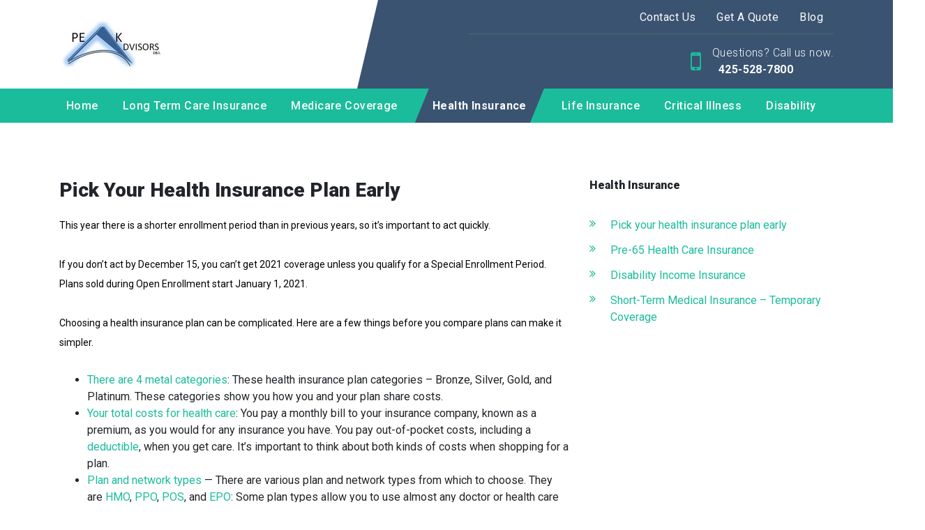

--- FILE ---
content_type: text/html; charset=utf-8
request_url: https://www.peakadvisors.net/health-insurance
body_size: 9012
content:
<!DOCTYPE html>
<!--[if lt IE 7]>
<html class="no-js lt-ie9 lt-ie8 lt-ie7" lang=en> <![endif]-->
<!--[if IE 7]>
<html class="no-js lt-ie9 lt-ie8" lang=en> <![endif]-->
<!--[if IE 8]>
<html class="no-js lt-ie9" lang=en> <![endif]-->
<!--[if gt IE 8]><!-->
<html class="no-js" lang=en> <!--<![endif]-->
<head>
  <meta charset="utf-8">
  <meta http-equiv="X-UA-Compatible" content="IE=edge,chrome=1">
  <meta name="viewport" content="width=device-width, initial-scale=1.0">

    <title>Pick your health insurance plan early | Peak Advisors</title>
    <meta name="description" content=""/>
    <meta name="keywords" content=""/>
  <script src="https://code.jquery.com/jquery-3.4.1.min.js" integrity="sha256-CSXorXvZcTkaix6Yvo6HppcZGetbYMGWSFlBw8HfCJo=" crossorigin="anonymous"></script>
  <link rel="stylesheet" type="text/css" href="https://cdnjs.cloudflare.com/ajax/libs/slick-carousel/1.9.0/slick.min.css"/>
  <link rel="stylesheet" type="text/css" href="https://cdnjs.cloudflare.com/ajax/libs/slick-carousel/1.9.0/slick-theme.min.css"/>
  <script src="https://cdnjs.cloudflare.com/ajax/libs/slick-carousel/1.9.0/slick.min.js"></script>
  <link rel="stylesheet" href="https://cdn.jsdelivr.net/npm/bootstrap@4.0.0/dist/css/bootstrap.min.css" integrity="sha384-Gn5384xqQ1aoWXA+058RXPxPg6fy4IWvTNh0E263XmFcJlSAwiGgFAW/dAiS6JXm" crossorigin="anonymous">
  <script src="https://cdn.jsdelivr.net/npm/bootstrap@4.0.0/dist/js/bootstrap.min.js" integrity="sha384-JZR6Spejh4U02d8jOt6vLEHfe/JQGiRRSQQxSfFWpi1MquVdAyjUar5+76PVCmYl" crossorigin="anonymous"></script>
  <!-- Page header Code -->
  <style>
p, .contentarea ul, .contentarea li {
    font-size: 14px; color: black;
}
</style>
  <!-- CSS FILES -->
  <link rel="stylesheet" href="/assets/global-42bd2ba4.css" data-turbo-track="reload" />
  <link rel="stylesheet" href="/assets/public-7eff1a9b.css" data-turbo-track="reload" />
  <link rel="stylesheet" href="/assets/application-d9f8fc5a.css" data-turbo-track="reload" />
  <link href="https://stackpath.bootstrapcdn.com/font-awesome/4.7.0/css/font-awesome.min.css" rel="stylesheet" integrity="sha384-wvfXpqpZZVQGK6TAh5PVlGOfQNHSoD2xbE+QkPxCAFlNEevoEH3Sl0sibVcOQVnN" crossorigin="anonymous">
  <link href="https://cdnjs.cloudflare.com/ajax/libs/slick-carousel/1.9.0/slick.min.css" rel="stylesheet" type="text/css"/>
  <link href="https://cdnjs.cloudflare.com/ajax/libs/slick-carousel/1.9.0/slick-theme.min.css" rel="stylesheet" type="text/css"/>

    <link rel="stylesheet" href="https://files.agentmethods.com/9cg3upfrao2jysd74e4kgp2uk0kt" />
    <!--    Get the file key of selected color theme-->
    <link rel="stylesheet" href="https://files.agentmethods.com/suygDndSCsBZEMUPsoiTx47J" />
      <link rel="stylesheet" href="https://files.agentmethods.com/2heajb53ym6tjik7p8ztvxdh5qko" />
    <!-- Header CSS Files -->
    <link rel="stylesheet" href="https://files.agentmethods.com/oQcerTs5SqZdSUU7TJZ9S8oy" />
    <!-- Footer CSS Files -->
    <link rel="stylesheet" href="https://files.agentmethods.com/4ALeRBgPdiqBWaQKnSYigUHS" />
  <!-- SCRIPT FILES -->
  <script src="/assets/main-9bc8ac1d.js"></script>
  <script src="https://cdnjs.cloudflare.com/ajax/libs/slick-carousel/1.9.0/slick.js"></script>

  <style>
      p.notice {
          position: absolute;
          left: 50%;
          margin-left: -225px;
          text-align: center;
          width: 450px;
          display: inline-block;
          padding: 30px 20px;
          -webkit-border-radius: 4px;
          -moz-border-radius: 4px;
          border-radius: 4px;
          background: white;
          -moz-box-shadow: 0 0 4px #aaa8a1;
          -webkit-box-shadow: 0 0 4px #aaa8a1;
          box-shadow: 0 0 4px #aaa8a1;
          z-index: 99;
          margin-top: 225px;
          font-size: 16px !important;
          color: #1b1b1b;
      }

      .download_file_button {
          background: rgb(83, 188, 156);
          color: #ffffff;
          border: none;
      }

      .notice-close {
          width: 14px;
          height: 14px;
          position: absolute;
          top: 0;
          right: 10px;
          color: #bf4949;
          font-size: 18px;
      }

      .notice-close .fa-close {
          font-size: 15px;
      }

      .notice-close:hover {
          opacity: 0.5;
          color: #bf4949;

      }
  </style>

  <link rel="stylesheet" href="https://cdnjs.cloudflare.com/ajax/libs/animate.css/3.7.2/animate.min.css"/>
  <script src="https://cdnjs.cloudflare.com/ajax/libs/wow/1.1.2/wow.js" integrity="sha512-Rd5Gf5A6chsunOJte+gKWyECMqkG8MgBYD1u80LOOJBfl6ka9CtatRrD4P0P5Q5V/z/ecvOCSYC8tLoWNrCpPg==" crossorigin="anonymous" referrerpolicy="no-referrer"></script>
</head>
<body>
<!--[if lt IE 7]>
<p class="chromeframe">You are using an <strong>outdated</strong> browser.
  Please <a href="http://browsehappy.com/">upgrade
    your browser</a> or <a
    href="http://www.google.com/chromeframe/?redirect=true">activate Google
    Chrome Frame</a> to
  improve your experience.</p>
<![endif]-->


<!-- Web Page Content -->
  <!-- Header -->
  <section class="am-landing am-style-header-1" data-component="header" position-sticky data-multiple="false" data-alignment="false" data-control="false" data-selected="false">
    <header>
        <div class="am-header-content">
            <nav class="navbar navbar-expand-lg navbar-light">
                <div class="am-sec-menu">
                    <div class="container">
                        <a class="navbar-brand" href="/">
                            <div class="am-logo" data-logo="" data-copy="am-logo" data-showlogo><img src="https://files.agentmethods.com/7ymixef85ee0pnxwsunyy61femgd" alt="brandlogo" class=""></div>
                            <div class="am-text am-content-hide" data-showcompany="">
                                <span class="am-business-name" data-companyname="" data-copy="am-companyname">Peak Advisors</span>
                                <span class="am-business-tagline" data-target="tag_line" data-copy="am-tagname">Insuring YOUR SUCCESS!</span>
                            </div>
                        </a>
                        <div class="am-responsive-numbers">
                        </div>
                        <div class="am-header-sec-contents">
                            <div class="am-sec-link" data-secnav data-copy="am-secnav">  <a class="am-sec-link-item" data-sec data-secitem href="/home/contact-us" target="">Contact Us</a>   <a class="am-sec-link-item" data-sec data-secitem href="/home/get-a-quote" target="">Get A Quote</a>   <a class="am-sec-link-item" data-sec data-secitem href="/blog/blog" target="">Blog</a> </div>
                            <div class="am-sec-contact" data-phonesecparent><div class="am-sec-phone" data-secphoneite="secphone-1">
<span class="am-sec-label" data-phonelabel>Questions? Call us now.</span><span class="am-sec-link-content" data-phoneparent=""><a href="tel:425-528-7800" class="am-sec-link-action" data-secphone="" data-secitem="" data-secphoneitetarget="secphone-1"> 425-528-7800</a></span>
</div></div>
                        </div>
                    </div>
                </div>

                <button class="navbar-toggler" type="button" data-toggle="collapse" data-target="#navbarNavAltMarkup" aria-controls="navbarNavAltMarkup" aria-expanded="false" aria-label="Toggle navigation">
                    <span class="navbar-toggler-icon"></span>
                </button>
                <div class="am-primary-menu">
                    <div class="container">
                        <div class="collapse navbar-collapse" id="navbarNavAltMarkup">
                            <!--                    <div class="navbar-nav" data-promote data-copy="am-promote">-->
                            <!--                        <a class="nav-item nav-link active" href="#">Home <span class="sr-only">(current)</span></a>-->
                            <!--                        <a class="nav-item nav-link" href="#">Features</a>-->
                            <!--                        <a class="nav-item nav-link" href="#">Pricing</a>-->
                            <!--                    </div>-->

                            <!--                            To be removed     -->
                            <div class="navbar-nav" data-promote="" data-copy="am-promote">
<div class="am-nav-drop">
<a class="nav-item nav-link" href="/home" data-navlink-id="1474">Home</a><div data-sub-navlink="1474" class="am-dropdown" data-showdropdownmenu>
<a class="nav-item nav-link" data-sub-navlink-id="9429" href="/home/home">Home</a><a class="nav-item nav-link" data-sub-navlink-id="9430" href="/home/about-us">About Us</a><a class="nav-item nav-link" data-sub-navlink-id="9431" href="/home/contact-us">Contact Us</a><a class="nav-item nav-link" data-sub-navlink-id="9434" href="/home/get-a-quote">Get a Quote</a><a class="nav-item nav-link" data-sub-navlink-id="10289" href="/home/about-mark">About Mark</a>
</div>
</div>
<div class="am-nav-drop">
<a class="nav-item nav-link" href="/long-term-care-insurance" data-navlink-id="1477">Long Term Care Insurance</a><div data-sub-navlink="1477" class="am-dropdown" data-showdropdownmenu>
<a class="nav-item nav-link" data-sub-navlink-id="9453" href="/long-term-care-insurance/what-is-long-term-care-insurance">What is Long Term Care Insurance?</a><a class="nav-item nav-link" data-sub-navlink-id="9454" href="/long-term-care-insurance/how-much-long-term-care-insurance-is-enough">How Much Long Term Care Insurance is Enough?</a><a class="nav-item nav-link" data-sub-navlink-id="10401" href="/long-term-care-insurance/get-a-ltc-quote">Get a LTC Quote</a>
</div>
</div>
<div class="am-nav-drop">
<a class="nav-item nav-link" href="/medicare-coverage" data-navlink-id="1480">Medicare Coverage</a><div data-sub-navlink="1480" class="am-dropdown" data-showdropdownmenu>
<a class="nav-item nav-link" data-sub-navlink-id="9465" href="/medicare-coverage/medicare-what-you-need-to-know">Medicare: What you need to know</a><a class="nav-item nav-link" data-sub-navlink-id="9469" href="/medicare-coverage/are-you-eligible-for-medicare">Are You Eligible for Medicare?</a><a class="nav-item nav-link" data-sub-navlink-id="9467" href="/medicare-coverage/what-is-medicare-supplement-medigap-insurance">What is Medicare Supplement (Medigap) Insurance?</a><a class="nav-item nav-link" data-sub-navlink-id="9471" href="/medicare-coverage/compare-medicare-supplement-plans-side-by-side">Compare Medicare Supplement plans side by side</a><a class="nav-item nav-link" data-sub-navlink-id="9470" href="/medicare-coverage/different-types-of-medicare-advantage-plans">Different Types of Medicare Advantage Plans</a><a class="nav-item nav-link" data-sub-navlink-id="9468" href="/medicare-coverage/part-d-prescription-drug-plans">Part D Prescription Drug Plans</a><a class="nav-item nav-link" data-sub-navlink-id="10394" href="/medicare-coverage/what-to-do-during-your-first-year-with-medicare">What to Do During Your First Year With Medicare</a><a class="nav-item nav-link" data-sub-navlink-id="10395" href="/medicare-coverage/what-to-consider-when-choosing-or-changing-my-coverage">What to Consider When Choosing or Changing My Coverage</a><a class="nav-item nav-link" data-sub-navlink-id="10396" href="/medicare-coverage/medicare-2021-costs-at-a-glance">Medicare 2021 costs at a glance</a><a class="nav-item nav-link" data-sub-navlink-id="10397" href="/medicare-coverage/medicare_related-enrollment-dates-and-guidelines">Medicare-Related Enrollment Dates and Guidelines</a>
</div>
</div>
<div class="am-nav-drop">
<a class="nav-item nav-link" href="/health-insurance" data-navlink-id="1475">Health Insurance</a><div data-sub-navlink="1475" class="am-dropdown" data-showdropdownmenu>
<a class="nav-item nav-link" data-sub-navlink-id="10398" href="/health-insurance/pick-your-health-insurance-plan-early">Pick your health insurance plan early</a><a class="nav-item nav-link" data-sub-navlink-id="10399" href="/health-insurance/pre_65-health-care-insurance">Pre-65 Health Care Insurance</a><a class="nav-item nav-link" data-sub-navlink-id="10400" href="/health-insurance/disability-income-insurance">Disability Income Insurance</a><a class="nav-item nav-link" data-sub-navlink-id="9440" href="/health-insurance/short_term-medical-insurance--temporary-coverage">Short-Term Medical Insurance – Temporary Coverage</a>
</div>
</div>
<div class="am-nav-drop">
<a class="nav-item nav-link" href="/life-insurance" data-navlink-id="1476">Life Insurance</a><div data-sub-navlink="1476" class="am-dropdown" data-showdropdownmenu>
<a class="nav-item nav-link" data-sub-navlink-id="9444" href="/life-insurance/navigating-life-insurance">Navigating Life Insurance</a><a class="nav-item nav-link" data-sub-navlink-id="9450" href="/life-insurance/how-much-life-insurance-is-enough">How Much Life Insurance Is Enough?</a><a class="nav-item nav-link" data-sub-navlink-id="9452" href="/life-insurance/which-makes-sense-for-you-permanent-or-term-life-insurance">Which Makes Sense for You: Permanent or Term Life Insurance?</a>
</div>
</div>
<div class="am-nav-drop">
<a class="nav-item nav-link" href="/critical-illness" data-navlink-id="1478">Critical Illness</a><div data-sub-navlink="1478" class="am-dropdown" data-showdropdownmenu>
<a class="nav-item nav-link" data-sub-navlink-id="9458" href="/critical-illness/how-critical-illness-insurance-coverage-can-work-for-you">How Critical Illness Insurance Coverage Can Work For You</a><a class="nav-item nav-link" data-sub-navlink-id="9459" href="/critical-illness/what-is-critical-illness-insurance">What is Critical Illness Insurance?</a><a class="nav-item nav-link" data-sub-navlink-id="9460" href="/critical-illness/exploring-critical-illness-insurance">Exploring Critical Illness Insurance</a><a class="nav-item nav-link" data-sub-navlink-id="10402" href="/critical-illness/get-a-critical-illness-insurance-quote">Get A Critical Illness Insurance Quote</a>
</div>
</div>
<div class="am-nav-drop">
<a class="nav-item nav-link" href="/disability" data-navlink-id="1479">Disability</a><div data-sub-navlink="1479" class="am-dropdown" data-showdropdownmenu>
<a class="nav-item nav-link" data-sub-navlink-id="9461" href="/disability/disability-income-insurance">Disability Income Insurance</a><a class="nav-item nav-link" data-sub-navlink-id="9462" href="/disability/long_term-disability-insurance-works-for-you">Long-Term Disability Insurance Works For You</a><a class="nav-item nav-link" data-sub-navlink-id="9463" href="/disability/short_term-disability-insurance-helps-protect-your-paycheck-and-lifestyle">Short-term Disability Insurance Helps Protect your Paycheck And Lifestyle</a><a class="nav-item nav-link" data-sub-navlink-id="10403" href="/disability/get-a-disability-insurance-quote">Get A Disability Insurance Quote</a>
</div>
</div>
</div>
                            <!--                            To be removed     -->

                        </div>
                    </div>
                </div>
            </nav>
        </div>
    </header>
</section>
  <!-- Content -->
  <main id="skiptomaincontent" tabindex="-1">
    <!DOCTYPE html PUBLIC "-//W3C//DTD HTML 4.0 Transitional//EN" "http://www.w3.org/TR/REC-html40/loose.dtd">
<html><body><section class="am-landing am-sub-nav-1" data-component="subnav" data-alignment="false" data-control="true" data-selected="false" data-widget="true" data-id="9" data-animation-type="none" data-animation-group="false">
    <div class="container">
        <div class="row">
            <div class="col-sm-12 am-img-col">
                <!--Image: Start-->
                
                <!--Image: End-->
            </div>
            <div class="col-lg-8 col-md-12 col-xs-12">
                <!--Description: Start-->
                <div class="am-sub-nav-description" data-element="text" data-edit="text" data-copy="sub-des" id="mce_10" data-child-element="content">
<h3>Pick Your Health Insurance Plan Early</h3>
<p>This year there is a shorter enrollment period than in previous years, so it’s important to act quickly.<br><br></p>
<p>If you don’t act by December 15, you can’t get 2021 coverage unless you qualify for a Special Enrollment Period. Plans sold during Open Enrollment start January 1, 2021.<br><br></p>
<p>Choosing a health insurance plan can be complicated. Here are a few things before you compare plans can make it simpler.<br><br></p>
<ul>
<li>
<a href="https://www.healthcare.gov/choose-a-plan/plans-categories/">There are 4 metal categories</a>: These health insurance plan categories – Bronze, Silver, Gold, and Platinum. These categories show you how you and your plan share costs.</li>
<li>
<a href="https://www.healthcare.gov/choose-a-plan/your-total-costs/">Your total costs for health care</a>: You pay a monthly bill to your insurance company, known as a premium, as you would for any insurance you have. You pay out-of-pocket costs, including a <a href="https://www.healthcare.gov/glossary/deductible">deductible</a>, when you get care. It’s important to think about both kinds of costs when shopping for a plan.</li>
<li>
<a href="https://www.healthcare.gov/choose-a-plan/plan-types/">Plan and network types</a> — There are various plan and network types from which to choose. They are <a href="https://www.healthcare.gov/glossary/health-maintenance-organization-HMO">HMO</a>, <a href="https://www.healthcare.gov/glossary/preferred-provider-organization-PPO">PPO</a>, <a href="https://www.healthcare.gov/glossary/point-of-service-plan-POS-plan">POS</a>, and <a href="https://www.healthcare.gov/glossary/exclusive-provider-organization-EPO-plan">EPO</a>: Some plan types allow you to use almost any doctor or health care facility, while others limit your choices or charge you more if you use providers outside their network. <strong>We can help you understand the difference.</strong>
</li>
</ul>
<p>Information gathered from <a href="https://www.healthcare.gov/choose-a-plan/comparing-plans/">www.healthcare.gov </a></p>
</div>
                <!--Description: End-->
            </div>
            <div class="col-lg-4 col-md-12 col-xs-12">
                <!--Sub Navigation: Start-->
                <div class="am-sub-nav-side-navigation" data-shownavlist="" data-copy="subnav-links" data-child-element="section">
                    <h6 data-subnav="sec-title">Health Insurance</h6>
                    <ul data-subnav="link">
<li><a href="/health-insurance/pick-your-health-insurance-plan-early">Pick your health insurance plan early</a></li>
<li><a href="/health-insurance/pre_65-health-care-insurance">Pre-65 Health Care Insurance</a></li>
<li><a href="/health-insurance/disability-income-insurance">Disability Income Insurance</a></li>
<li><a href="/health-insurance/short_term-medical-insurance--temporary-coverage">Short-Term Medical Insurance – Temporary Coverage</a></li>
</ul>
                </div>
                <!--Sub Navigation: Start-->
                <!--Widget: Start-->
                <div data-element="widget" data-copy="widget"></div>
                <!--Widget: End-->
            </div>
        </div>
    </div>
</section></body></html>

  </main>
  <!-- Footer -->
  <section class="am-landing am-footer am-style-footer-1" data-component="footer" data-multiple="false" data-alignment="false" data-control="false" data-selected="false">
    <footer>
        <div class="am-primary-footer">
            <div class="container">
                <div class="am-business-tile">
                    <h1 class="am-foo-business-name" data-companyname href="">Peak Advisors</h1>
                    <p class="am-foo-business-tagline" data-target="tag_line" data-copy="am-tagline" href="">Insuring YOUR SUCCESS!</p>
                </div>
                <div class="am-social-tile am-content-invisible" data-showsocial>
                    <h4 class="am-foo-tile-title">Follow Us</h4>
                    <div class="am-foo-social" data-social href=""></div>
                </div>
                <div class="am-about-tile" data-showabout>
                    <h4 class="am-foo-tile-title">About Us</h4>
                    <div data-element="text" data-about data-edit="text" data-control="true" data-copy="text" href="">Our firm is staffed by proven insurance professionals committed to providing our clients with highly personalized service.</div>
                </div>
                <div class="am-other-tile" data-showother>
                    <h4 class="am-foo-tile-title">Other Links</h4>
                    <div class="am-other-link" data-otherfoolink href="">  <div class="" data-edit="button" data-control="true" data-element="button"> <a href="/home/our-privacy-policy" class="" data-target="am-button" target="">Privacy Policy</a> </div>   <div class="" data-edit="button" data-control="true" data-element="button"> <a href="/home/legal-terms-and-conditions" class="" data-target="am-button" target="">Legal Terms</a> </div> </div>
                </div>
                <div class="am-address-tile am-content-invisible" data-showaddress>
                    <div class="am-address-card">
                        <h4 class="am-foo-tile-title"> Address</h4>
                        <div class="am-address-chip">
                            <div data-address href=""></div>

                        </div>
                    </div>
                </div>
            </div>
        </div>
        <div class="am-secondary-footer">
            <div><p data-disclaimer href=""><p class="container">This is a solicitation for insurance. Submitting information or calling numbers listed on this website will direct you to a licensed Agent/Broker.</p><p class="container">Important disclosures about Medicare Plans: Medicare has neither endorsed nor reviewed this information. Not connected or affiliated with any United States Government or State agency. We do not offer every plan available in your area. Any information we provide is limited to those plans we do offer in your area. Please contact Medicare.gov or 1-800-MEDICARE to get information on all of your options.</p></p></div>
            <div>
<span>© Copyright <span data-year href="">2026</span></span><a href="" class="am-foo-secLink" data-companyname="">Peak Advisors</a><span>All rights reserved.</span>
</div>
		  <div>
			<a data-poweredby href="https://www.agentmethods.com/?utm_source=clientwebsite&amp;utm_medium=footerlink&amp;utm_campaign=brandcredit&amp;utm_content=Peak%20Advisors">Insurance Websites by AgentMethods</a>
		  </div>
        </div>
    </footer>
</section>

<script>
    //header active
    window.activeNav = '1475';
    $("header .am-header-content [data-promote] [data-navlink-id]").each(function () {
        $(this).removeClass("active")
        $(this).attr('data-navlink-id') === activeNav ? $(this).addClass("active") : "";
    })
</script>


<!-- Page footer Code -->


<div class="modal fade" id="readmoreModal" tabindex="-1" role="dialog" aria-labelledby="exampleModalLabel" aria-hidden="true">
  <div class="modal-dialog modal-dialog-centered" role="document"> <!-- Centered vertically -->
    <div class="modal-content">
      <div class="modal-header">
        <button type="button" class="close" data-dismiss="modal" aria-label="Close">
          <span aria-hidden="true">&times;</span>
        </button>
      </div>
      <div class="modal-body">
        ...
      </div>
    </div>
  </div>
</div>
</body>
<script>
    let navBrandLink = $('a[class=navbar-brand]')
      navBrandLink.attr('href', '/')

    var wow = new WOW(
        {
            boxClass: 'wow',      // animated element css class (default is wow)
            offset: 0,          // distance to the element when triggering the animation (default is 0)
            mobile: true,       // trigger animations on mobile devices (default is true)
            live: true,       // act on asynchronously loaded content (default is true)
            callback: function (box) {
                // the callback is fired every time an animation is started
                // the argument that is passed in is the DOM node being animated
            },
            scrollContainer: null,    // optional scroll container selector, otherwise use window,
            resetAnimation: true,     // reset animation on end (default is true)
        }
    );
    wow.init();

    // Script for Google ReCaptcha
    var recaptcha = $('.g-recaptcha')
    if (recaptcha.val() !== undefined) {
        var script = document.createElement('script');
        script.type = 'text/javascript';
        script.id = 'recaptcha-script'
        script.src = "https://www.google.com/recaptcha/api.js?render=6LclB-YoAAAAAD16DuMrcKUJqPqz_q4THNnHQxAg";
        document.head.appendChild(script);
    } else {
        $('#recaptcha-script').remove();
    }

    function clickEvent(e, form_id) {
        e.preventDefault();
        grecaptcha.ready(function () {
            grecaptcha.execute("6LclB-YoAAAAAD16DuMrcKUJqPqz_q4THNnHQxAg", {action: 'form_submission'}).then(function (token) {
                $('.g-recaptcha-response').val(token)
                $(`div[data-form='${form_id}'] form.leads_form`).submit();
            });
        });
    }
</script>

<script type="text/javascript">
    // Reviews Read More functionality
    function initReadMore() {
        // Find all review content elements
        const reviewContents = document.querySelectorAll('.my-content');
 
        reviewContents.forEach(content => {
            const readMoreLink = content.parentElement.querySelector('a');
 
            if (readMoreLink) {
                // Check if content overflows
                if (content.scrollHeight > content.clientHeight) {
                    readMoreLink.style.display = "inline"; // Show the "Read More" button
                } else {
                    readMoreLink.style.display = "none"; // Hide the "Read More" button if no overflow
                }
            }
        });
    }
 
    // Initialize when DOM is loaded
    document.addEventListener('DOMContentLoaded', initReadMore);
 
    // Also initialize for dynamically loaded content
    if (typeof window !== 'undefined') {
        window.initReadMore = initReadMore;
    }
    $(document).ready(function () {
        $('.review-list-card').slick({
            slidesToShow: 3,
            slidesToScroll: 3,
            dots: true,
            infinite: false,
            speed: 300,
            responsive: [
                {
                    breakpoint: 1024,
                    settings: {
                        slidesToShow: 1,
                        slidesToScroll: 2,
                        infinite: true,
                        dots: true
                    }
                },
                {
                    breakpoint: 600,
                    settings: {
                        slidesToShow: 1,
                        slidesToScroll: 1
                    }
                },
                {
                    breakpoint: 480,
                    settings: {
                        slidesToShow: 1,
                        slidesToScroll: 1
                    }
                }
            ]
        });
 
        $('#readmoreModal').on('show.bs.modal', function (e) {
            $('#readmoreModal').find('.modal-body').html(`
  <div class="review-card">
    ${e.relatedTarget.closest('.review-container').outerHTML}
  </div>
`);
            e.target.querySelector('.my-content').parentElement.querySelector('a').remove();
            e.target.querySelector('.my-content').style.setProperty("--read-more-line-clamp", "'unset'");
        })
    });
</script>
 
</html>


--- FILE ---
content_type: text/css
request_url: https://www.peakadvisors.net/assets/global-42bd2ba4.css
body_size: 3662
content:
html{
    scroll-behavior: smooth;
}

[data-inline-bg].am-text-light [data-element="text"] * {
    color: var(--am-text-light) !important;
}

[data-inline-bg].am-text-dark [data-element="text"] * {
    color: var(--am-text-dark) !important;
}

[data-inline-bg].am-inline-bg-image [data-element="text"] * {
    color: var(--am-text-light) !important;
    text-shadow: 2px 1px 5px black;
}

[position-sticky] {
    position: -webkit-sticky !important;
    position: sticky !important;
    top: 0;
    transition: background linear 0.25s;
    -webkit-transition: background linear 0.25s;
    -moz-transition: background linear 0.25s;
    -ms-transition: background linear 0.25s;
}

[position-sticky].sticked {
    background-color: #ffffff !important;
    box-shadow: 0px 6px 27px rgba(0,0,0,0.3);
    -webkit-box-shadow: 0px 6px 27px rgba(0,0,0,0.3);
}

[data-widget="true"] [data-element="widget"] [data-edit="address"] .am-icon {
    width: 25px;
    text-align: center;
    font-size: 14px; }

[data-widget="true"] [data-element="widget"] [data-edit="address"] .am-flex {
    display: flex; }

[data-widget="true"] [data-element="widget"] [data-edit="address"] .am-address p {
    margin-bottom: 0; }

[data-widget="true"] [data-edit="image"] img {
    width: 100%;
    height: auto; }

[data-widget="true"] [data-edit="form"] .leads_form input:not([type="checkbox"]):not([type="radio"]), [data-widget="true"] [data-edit="form"] .leads_form select:not([multiple]) {
    width: 100%;
    border: unset;
    background: #edeef0;
    padding: 6px 10px; }

[data-widget="true"] [data-edit="form"] .leads_form select {
    padding: 6px 10px !important;
    font-size: 14px; }

[data-widget="true"] [data-edit="form"] .leads_form .help-block {
    margin-bottom: 4px; }

[data-widget="true"] [data-edit="form"] .leads_form textarea {
    width: 100%;
    border: unset;
    background: #edeef0; }

[data-widget="true"] [data-edit="form"] .leads_form .form-header .edit-icon {
    display: none !important; }

[data-widget="true"] [data-edit="form"] .leads_form .form-header .form-name-label {
    display: none !important; }

[data-widget="true"] [data-edit="form"] .leads_form .drag-drop-rectangle {
    display: none !important; }

[data-widget="true"] [data-edit="form"] .leads_form .form-preview img {
    display: none !important; }

[data-widget="true"] [data-edit="form"] .leads_form .form-preview .custom_form_hidden {
    display: none !important; }

[data-widget="true"] [data-edit="form"] .leads_form .form-preview .control-label {
    font-size: 14px; }

[data-widget="true"] [data-edit="form"] .leads_form .form-preview .required-field {
    display: none !important; }

[data-widget="true"] [data-edit="form"] .leads_form .form-preview .control-icons {
    display: none !important; }

[data-widget="true"] [data-edit="form"] .leads_form .form_name {
    font-weight: 600;
    font-size: 16px; }

[data-widget="true"] [data-edit="form"] .leads_form .form_submit_button {
    background: var(--am-primary);
    color: var(--am-text-light);
    border: 1px solid var(--am-primary);
    outline: none;
    -webkit-transition: all 0.3s ease;
    -moz-transition: all 0.3s ease;
    -ms-transition: all 0.3s ease;
    transition: all 0.3s ease; }
[data-widget="true"] [data-edit="form"] .leads_form .form_submit_button:hover {
    opacity: 0.9;
    background: var(--am-primary);
    border: 1px solid var(--am-primary);
    color: var(--am-text-light); }
[data-widget="true"] [data-edit="form"] .leads_form .form_submit_button:active {
    background: var(--am-primary);
    border: 1px solid var(--am-primary);
    outline: none;
    color: var(--am-text-light); }
[data-widget="true"] [data-edit="form"] .leads_form .form_submit_button:active:focus {
    opacity: 0.9;
    background: var(--am-primary);
    border: 1px solid var(--am-primary);
    outline: none;
    color: var(--am-text-light); }
[data-widget="true"] [data-edit="form"] .leads_form .form_submit_button:active:hover {
    opacity: 0.9;
    background: var(--am-primary);
    border: 1px solid var(--am-primary);
    outline: none;
    color: var(--am-text-light); }
[data-widget="true"] [data-edit="form"] .leads_form .form_submit_button:active:visited {
    opacity: 0.9;
    background: var(--am-primary);
    border: 1px solid var(--am-primary);
    outline: none;
    color: var(--am-text-light); }
[data-widget="true"] [data-edit="form"] .leads_form .form_submit_button:focus {
    background: var(--am-primary);
    border: 1px solid var(--am-primary);
    opacity: 0.9;
    outline: none; }

[data-widget="true"] .am-social-link {
    display: flex;
    flex-wrap: wrap; }
[data-widget="true"] .am-social-link [data-edit="social"] {
    display: block;
    border-radius: 100%;
    border: solid 1px;
    width: 30px;
    text-align: center;
    margin-bottom: 5px;
    margin-right: 10px; }
[data-widget="true"] .am-social-link [data-edit="social"] .fa {
    line-height: 1.8; }
[data-widget="true"] .am-social-link [data-edit="social"]:hover {
    background-color: var(--am-primary);
    color: #ffffff; }

.am-content-hide {
    display: none !important; }

.am-content-invisible {
    visibility: hidden !important; }

section[data-selected] {
    position: relative; }

.container-fluid {
    position: relative;
    z-index: 10; }

.container {
    position: relative;
    z-index: 10; }

.am-bg-image {
    position: absolute;
    width: 100%;
    height: 100%;
    overflow: hidden;
    top: 0;
    bottom: 0;
    left: 0;
    right: 0;
    z-index: 1; }

.am-bg-image .am-bg-image-target {
    width: 100%;
    height: 100%;
    position: absolute;
    top: 0;
    left: 0;
    right: 0;
    bottom: 0;
    background-repeat: no-repeat;
    background-size: cover;
    background-position: top center;
    z-index: 1; }

.am-bg-image .am-bg-image-target.am-fixed {
    background-attachment: fixed; }

.am-bg-image .am-bg-image-target.am-contain {
    background-position: center center;
    background-size: contain; }

.am-bg-image .am-bg-image-target.am-cover {
    background-size: cover; }

.am-bg-image .am-bg-image-target.am-left, [data-inline-bg="backgroundImage"][data-align="left"] {
    background-position: left !important; }

.am-bg-image .am-bg-image-target.am-right, [data-inline-bg="backgroundImage"][data-align="right"] {
    background-position: right !important; }

.am-bg-image .am-bg-image-target.am-top, [data-inline-bg="backgroundImage"][data-align="top"] {
    background-position: top !important; }

.am-bg-image .am-bg-image-target.am-center, [data-inline-bg="backgroundImage"][data-align="center"] {
    background-position: center !important; }

.am-bg-image .am-bg-image-target.am-bottom, [data-inline-bg="backgroundImage"][data-align="bottom"] {
    background-position: bottom !important; }

.am-bg-image .am-bg-image-target.am-animate {
    background-size: cover;
    animation-name: zoom;
    animation-duration: 30s;
    animation-iteration-count: infinite; }

@keyframes zoom {
    0% {
        transform: scale(1.2); }
    50% {
        transform: scale(1.5); }
    100% {
        transform: scale(1.2); } }

a[data-haveModal="true"] {
    pointer-events: unset; }

.am-embed-modal .modal-header {
    position: relative;
    padding: 0; }

.am-landing [data-element="text"] video {
    width: 100%;
    min-height: 500px; }

.am-embed-modal .modal-body {
    padding: 0; }

.am-embed-modal .modal-dialog {
    max-width: 90%; }
@media (max-width: 991px) {
    .am-embed-modal .modal-dialog {
        max-width: 100%; } }

.am-embed-modal .modal-body iframe {
    width: 100%;
    min-height: 500px; }

.am-embed-modal .modal-header .close {
    position: absolute;
    cursor: pointer;
    right: 0;
    display: block;
    width: 25px;
    height: 25px;
    background: #ffffff;
    opacity: 1;
    font-size: 14px;
    padding: 3px;
    border-radius: 100%;
    pointer-events: unset; }

[class*="loader-"] {
    display: inline-block;
    width: 1em;
    height: 1em;
    color: inherit;
    vertical-align: middle;
    pointer-events: none; }

.loader-42 {
    width: 50px;
    height: 10px;
    border: 1px #03bc8e solid;
    border-radius: .1em;
    background: linear-gradient(-60deg, transparent 0%, transparent 50%, #03bc8e 50%, #03bc8e 75%, transparent 75%, transparent);
    background-size: 1em 2em;
    background-position: 0 0;
    -webkit-animation: loader-42 0.8s infinite linear;
    animation: loader-42 0.8s infinite linear;
    margin-left: auto;
    margin-right: auto;
    display: block; }

@-webkit-keyframes loader-42 {
    from {
        background-position: 0 0; }
    to {
        background-position: -2em 0; } }

@keyframes loader-42 {
    from {
        background-position: 0 0; }
    to {
        background-position: -2em 0; } }

.builder-page-loading .box {
    width: 100%; }

.builder-page-loading {
    text-align: center;
    position: fixed;
    z-index: 50;
    top: 0;
    bottom: 0;
    right: 0;
    left: 0;
    display: flex;
    align-items: center;
    justify-content: center;
    background: #ffffff; }

.fa {
    font-family: 'FontAwesome' !important; }

.slick-prev:before,
.slick-next:before {
    font-family: 'slick' !important; }

[data-edit="text"] img, [data-edit="blog"] img {
    max-width: 100%;
    object-fit: contain; }

[data-edit="blog"] img {
    max-width: 100%;
    object-fit: contain; }

[data-target="city"], [data-target="state"], [data-target="zip_code"] {
    display: inline; }

[data-target="city"]::after {
    content: ", "; }

[data-target="city"]:empty::after {
    content: ""; }

[data-target="state"]:empty::after {
    content: ""; }

[data-edit="text"] table, [data-edit="blog"] table {
    width: 100%; }

[data-edit="text"] p:empty::before {
    content: "&nbsp";
    white-space: pre;
    display: block;
    opacity: 0;
}

[data-edit="button"]{
    display: inline-block;
}
[data-otherfoolink]>div {
    display: block!important;
}
[data-component="header"] {
    z-index: 999; }

.am-landing .am-nav-drop {
    position: relative; }

.am-landing .am-nav-drop .am-dropdown {
    position: absolute;
    top: 100%;
    left: 0;
    min-width: 300px;
    z-index: 1;
    overflow-y: scroll;
    transform: scaleY(0);
    -moz-transform: scaleY(0);
    -ms-transform: scaleY(0);
    -o-transform: scaleY(0);
    transform-origin: top;
    -moz-transform-origin: top;
    -ms-transform-origin: top;
    -o-transform-origin: top;
    transition: 0.3s ease-in;
    border-top: 10px solid var(--am-primary) !important;
    box-shadow: 0 8px 55px rgba(0, 0, 0, 0.2);
    -webkit-box-shadow: 0 8px 55px rgba(0, 0, 0, 0.2);
    background: #ffffff; }

.am-landing .am-nav-drop .am-dropdown a {
    color: var(--am-text-primary) !important; }

.am-landing .am-nav-drop .am-dropdown a:hover {
    color: var(--am-text-secondary) !important; }

@media (max-width: 991px) {
    .am-landing .am-nav-drop .am-dropdown {
        display: none; } }

.am-landing .am-nav-drop:hover .am-dropdown {
    transform: scaleY(1);
    -moz-transform: scaleY(1);
    -ms-transform: scaleY(1);
    -o-transform: scaleY(1); }

.am-dropdown:hover {
    transform: scaleY(1);
    -moz-transform: scaleY(1);
    -ms-transform: scaleY(1);
    -o-transform: scaleY(1); }

.am-nav-drop:hover .am-dropdown:empty {
    transform: scaleY(0);
    -moz-transform: scaleY(0);
    -ms-transform: scaleY(0);
    -o-transform: scaleY(0); }

[data-showdropdownmenu="false"] .am-dropdown {
    display: none; }

form .edit-icon, form .form-name-label, form .image, form .control-icons, form .required-field img, form .drag-drop-rectangle {
    display: none; }
[data-edit="star"] .fa-star{
    color: #E6C029;
    margin-right:2px ;
    margin-bottom: 0;
}
.form-preview .controls .required_field.field_error {
    border: solid 2px #f00 !important;
}
.form-preview .controls .required_info {
    color: #f00 !important;
}
.am-responsive-numbers [data-secphone] {
    display: flex;
    align-items: center; }
.am-responsive-numbers [data-secphone]:before {
    margin-right: 10px; }

/*Added styles for header */
.am-landing .am-header-content .am-sec-menu .container .am-sec-contact {
    flex-wrap: wrap;
}
/*Added styles for header while response */
@media (max-width: 991px) {
    .am-landing .am-header-content .am-sec-menu .container .am-sec-contact {
        justify-content: normal!important;
        flex-direction: row;
        flex-wrap: wrap;
    }
    .am-landing .am-header-content .am-sec-menu .container .am-sec-contact .am-sec-phone {
        margin-bottom: 20px;
        margin-right: 10px;
        margin-left: 0!important;
        position: relative;
        display: block!important;
        padding-left: 40px;
    }
    .am-landing .am-header-content .am-responsive-numbers [data-secphone]:before {
        content: none!important;
        margin-left: 0!important;
    }
    .am-sec-contact .am-sec-phone:before {
        content: "\f10b";
        font-size: 36px !important;
        font: normal normal normal 14px/1 FontAwesome;
        position: absolute;
        left: 9px;
        top: 50%;
        transform: translateY(-50%);
        -webkit-transform: translateY(-50%);
        display: inline-block;
    }
    .am-landing .am-header-content .navbar .am-sec-menu .container {
        flex-direction: column;
        align-items: start;
    }
    .am-sec-phone-color-light:before,
    .am-sec-phone-color-light [data-secphone],
    .am-sec-phone-color-light {
        color: #ffffff!important;
    }
    .am-sec-phone-color-dark:before,
    .am-sec-phone-color-dark [data-secphone],
    .am-sec-phone-color-dark {
        color: #000000!important;
    }
}

[data-element="widget"] > * {
    margin-bottom: 20px;
}

.alignmentAction {
    position: relative;
}

.alignmentAction span {
    position: absolute;
    top: 50%;
    left: 50%;
    transform: translate(-50%, -50%);
}

[data-href] {
    cursor: pointer;
}

.component-id-wrap label{
    color: rgba(1, 17, 43, 0.5);
    font-size: 12px;
    margin: 0;
    padding-left: 8px;
}

#component-id {
    padding:8px 30px 8px 8px;
    border-radius: 4px;
    text-overflow: ellipsis;
    white-space: nowrap;
    overflow: hidden;
    margin-bottom: 8px;
    color: #03bc8f;
    border: none;
    outline: none;
    width: 100%;
}

#component-id-edit {
    position: absolute;
    top: 50%;
    right: 5px;
    transform: translateY(-50%);
    cursor: pointer;
}

#exist-id {
    width: 100%;
    background-color: #edeef0;
    padding: 5px;
    border-color: #edeef0;
}

.template-site-alert {
    position: absolute;
    top: 12px;
    left: 15px;
    right: 15px;
    z-index: 1000;
    width: calc(100% - 30px);
    border: 1px solid #fed955;
}
.am-landing .form_submit_button:disabled {
    cursor: not-allowed;
}

.am-landing.am-footer .am-primary-footer .am-social-tile a{
    display: inline-flex !important;
    align-items: center;
    justify-content: center;
    background-color: white !important;

}
 


--- FILE ---
content_type: text/css
request_url: https://files.agentmethods.com/suygDndSCsBZEMUPsoiTx47J
body_size: 276
content:
:root {
  --am-primary: rgba(27, 188, 155, 1);
  --am-primary-a75: rgba(27,188,155,0.75);
  --am-primary-a50: rgba(27,188,155,0.50);
  --am-primary-a25: rgba(27,188,155,0.25);
  --am-primary-a1: rgba(27,188,155,0.1);
  --am-secondary: rgba(58, 83, 113, 1);
  --am-secondary-a75: rgba(58,83,113,0.75);
  --am-secondary-a50: rgba(58,83,113,0.50);
  --am-secondary-a25: rgba(58,83,113,0.25);
  --am-secondary-a1: rgba(58,83,113,0.1);
  --am-quardanary: rgba(37, 39, 46, 1);
  --am-quardanary-a75: rgba(37,39,46,0.75);
  --am-quardanary-a50: rgba(37,39,46,0.50);
  --am-quardanary-a25: rgba(37,39,46,0.25);
  --am-quardanary-a1: rgba(37,39,46,0.1);
  --am-primary-navbar-background: rgba(27, 188, 155, 1);
  --am-primary-navbar-link: rgba(251, 251, 251, 1);
  --am-primary-navbar-link-hover: rgba(58, 83, 113, 1);
  --am-primary-navbar-link-active: rgba(251, 251, 251, 1);
  --am-primary-navbar-link-active-background: rgba(58, 83, 113, 1);
  --am-primary-navbar-company-name: rgba(0,0, 0, 1);
  --am-secondary-navbar-background: rgba(58, 83, 113, 1);
  --am-secondary-navbar-link: rgba(251, 251, 251, 1);
  --am-secondary-navbar-link-hover: rgba(27, 188, 155, 1);
  --am-secondary-navbar-icon: rgba(27, 188, 155, 1);
  --am-secondary-navbar-icon-link: rgba(251, 251, 251, 1);
  --am-primary-footer-background: rgba(37, 39, 46, 1);
  --am-primary-footer-title: rgba(251,251,251,1);
  --am-primary-footer-text: rgba(251,251,251,1);
  --am-primary-footer-link: rgba(128,128,128,1);
  --am-primary-footer-icon: rgba(27, 188, 155, 1);
  --am-secondary-footer-background: rgba(58, 83, 113, 1);
  --am-secondary-footer-text: rgba(251,251,251,1);
  --am-secondary-footer-link: rgba(27, 188, 155, 1);
  --am-text-dark: rgba(37, 39, 46, 1);
  --am-text-primary: rgba(27, 188, 155, 1);
  --am-text-secondary: rgba(58, 83, 113, 1);
  --am-text-help: rgba(119, 119, 119, 1);
  --am-text-light: rgba(251, 251, 251, 1);
  --am-background-1: var(--am-primary);
  --am-background-2: var(--am-secondary);
  --am-background-3: var(--am-quardanary);
  --am-background-4: rgba(249,249,249,1);
  --am-background-5: rgba(70,70,70,0.1);
  --am-background-6: rgba(251, 251, 251,1); }
